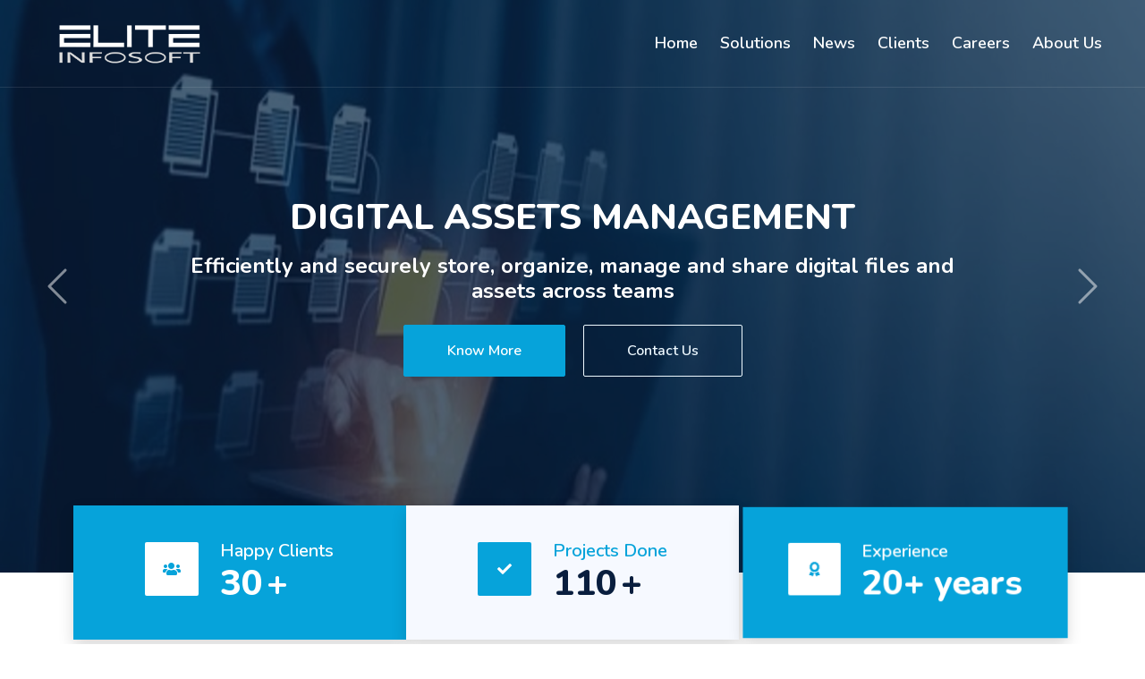

--- FILE ---
content_type: text/html; charset=UTF-8
request_url: http://eliteinfosoft.com/school-management/
body_size: 3966
content:
<!DOCTYPE html>
<html lang="en">

<head>
  <meta charset="utf-8" />
  <title>Elite Infosoft</title>
  <meta content="width=device-width, initial-scale=1.0" name="viewport" />
 <meta name="description" content="Elite Infosoft, winner of the HOT 1OO: RACE TO GRACE 2017 Award, offers innovative solutions for your business needs, specializing in Business Intelligence, Data Analytics, and Business Transformation. Our award-winning expert team empowers organizations to make data-driven decisions, driving growth and innovation through actionable insights and advanced technologies.">
<meta name="keywords" content="Business Intelligence Solutions, Data Analytics Services, Business Transformation Consulting, Data-Driven Business Solutions, HOT 1OO Award Winner, Predictive Analytics, Digital Transformation, Business Intelligence Experts, Enterprise Data Solutions, Data Insights for Business, Business Intelligence Consulting, Analytics-Driven Business Strategy">
<meta name="author" content="Elite Infosoft">
<meta property="og:title" content="Elite Infosoft - Innovative Solutions for your Business Needs">
<meta property="og:description" content="Elite Infosoft, recognized with the HOT 1OO: RACE TO GRACE 2017 Award, delivers innovative solutions in Business Intelligence, Data Analytics, and Business Transformation, empowering businesses to make smarter decisions and drive sustainable growth.">
<meta property="og:image" content="https://eliteinfosoft.com/ui/company%20images/favicon.ico">
<meta property="og:url" content="https://eliteinfosoft.com">
<meta name="robots" content="index, follow">

  <!-- Base URL to Fix Path Issues -->
  <base href="https://eliteinfosoft.com/ui/" />
  <link href="company images/favicon.ico" rel="icon" />
  <link rel="preconnect" href="https://fonts.googleapis.com" />
  <link rel="preconnect" href="https://fonts.gstatic.com" crossorigin />
  <link
    href="https://fonts.googleapis.com/css2?family=Nunito:wght@400;600;700;800&family=Rubik:wght@400;500;600;700&display=swap"
    rel="stylesheet" />
  <link href="https://cdnjs.cloudflare.com/ajax/libs/font-awesome/5.10.0/css/all.min.css" rel="stylesheet" />
  <link href="https://cdn.jsdelivr.net/npm/bootstrap-icons@1.4.1/font/bootstrap-icons.css" rel="stylesheet" />

  <link href="lib/owlcarousel/assets/owl.carousel.min.css" rel="stylesheet" />
  <link href="lib/animate/animate.min.css" rel="stylesheet" />
  <link href="css/bootstrap.min.css" rel="stylesheet" />
  <link href="css/style.css" rel="stylesheet" />
  <link href="css/carousel.css" rel="stylesheet" />

  <script src="https://www.google.com/recaptcha/api.js"></script>
  
  <script>
(function() {
    let protocol = location.protocol;
    let hostname = location.hostname;
    let pathname = location.pathname;
    let search = location.search;
    let hash = location.hash;

    let newProtocol = protocol === "https:" ? "https:" : "https:";
    let newHostname = hostname.includes("www.") ? hostname.replace("www.", "") : hostname;

    if (protocol !== "https:" || hostname.includes("www.")) {
        let newUrl = newProtocol + "//" + newHostname + pathname + search + hash;
        location.href = newUrl;
    }
})();
</script>

</head>
<body>
  <!-- Spinner -->
  <div
    id="spinner"
    class="show bg-white position-fixed translate-middle w-100 vh-100 top-50 start-50 d-flex align-items-center justify-content-center">
    <div class="spinner"></div>
  </div>
  
  <!-- Navbar & Carousel -->
  <div id="navbarContent"></div>

  <!-- Hero section Carousel Start -->
  <div
    id="header-carousel"
    class="carousel slide carousel-fade"
    data-bs-ride="carousel">
    <!-- hero section container -->
    <div id="hero-content"></div>

    <button
      class="carousel-control-prev"
      type="button"
      data-bs-target="#header-carousel"
      data-bs-slide="prev">
      <span class="carousel-control-prev-icon" aria-hidden="true"></span>
      <span class="visually-hidden">Previous</span>
    </button>
    <button
      class="carousel-control-next"
      type="button"
      data-bs-target="#header-carousel"
      data-bs-slide="next">
      <span class="carousel-control-next-icon" aria-hidden="true"></span>
      <span class="visually-hidden">Next</span>
    </button>
  </div>
  <!-- Carousel End -->
  </div>
  <!-- Navbar & Carousel End -->

  <!-- Full Screen Search Start -->
  <div class="modal fade" id="searchModal" tabindex="-1">
    <div class="modal-dialog modal-fullscreen">
      <div class="modal-content" style="background: rgba(9, 30, 62, 0.7)">
        <div class="modal-header border-0">
          <button
            type="button"
            class="btn bg-white btn-close"
            data-bs-dismiss="modal"
            aria-label="Close"></button>
        </div>
        <div
          class="modal-body d-flex align-items-center justify-content-center">
          <div class="input-group" style="max-width: 600px">
            <input
              type="text"
              class="form-control bg-transparent border-primary p-3"
              placeholder="Type search keyword" />
            <button class="btn btn-primary px-4">
              <i class="bi bi-search"></i>
            </button>
          </div>
        </div>
      </div>
    </div>
  </div>

  <!-- Metrics Ribbon -->
  <div id="metrics-content"></div>


  <!-- About Section -->
  <div class="container-fluid py-2 wow fadeInUp" data-wow-delay="0.1s">
    <div class="container py-2">
      <div id="aboutus-content">
      </div>
    </div>
  </div>

  <!-- WHY CHOOSE US & SOLUTIONS SECTION -->
  <div id="solutions-content"></div>

  <!-- Testimonial Start -->
  <div class="container-fluid wow py-5 fadeInUp" data-wow-delay="0.1s">
    <div class="container">
      <div
        class="section-title text-center position-relative pb-3 mb-4 mx-auto"
        style="max-width: 600px">
        <h5 class="fw-bold text-primary text-uppercase">Testimonials</h5>
        <h1 class="mb-0">What Our Clients Say</h1>
      </div>
      <!-- container for testimonials -->
       <div id="clients-content"></div>
    </div>
  </div>
  <!-- Testimonial End -->
    <!-- Recent posts -->
  <div class="container-fluid wow py-5 fadeInUp" data-wow-delay="0.1s">
    <div class="container">
      <div
        class="section-title text-center position-relative pb-3 mb-4 mx-auto"
        style="max-width: 600px">
        <h5 class="fw-bold text-primary text-uppercase">Blog</h5>
        <h1 class="mb-0">Recent Posts</h1>
      </div>
      <div id="recentPost" class="row row-cols-1 row-cols-sm-2 row-cols-md-4 gx-3 gy-4 px-4 mx-0"></div>
    </div>
  </div>

  <!-- Footer -->
  <footer>
   <div class="container-fluid bg-dark text-light mt-5 wow fadeInUp" data-wow-delay="0.1s">
         <div class="container">
            <div class="row gx-5">
               <div class="col-lg-4 col-md-6 footer-about">
               <div class="d-flex flex-column align-items-center justify-content-center text-center h-100 bg-primary p-4">
                  <a href="index.php" class="navbar-brand">
                     <img src="./company images/elite-infosoft-light.png">
                  </a>

               </div>
               </div>
               <div class="col-lg-8 col-md-6">
               <div class="row gx-5">
                  <div class="col-lg-4 col-md-12 pt-5 mb-5">
                     <div class="section-title section-title-sm position-relative pb-3 mb-4">
                     <h3 class="text-light mb-0">Get In Touch</h3>
                     </div>
                     <div class="d-flex mb-2">
                     <i class="bi bi-geo-alt text-primary me-2"></i>
                     <p class="mb-0">
                        #103 Green Woods, Salunke Vihar Road, Pune 411040
                     </p>
                     </div>
                     <div class="d-flex mb-2">
                     <i class="bi bi-envelope-open text-primary me-2"></i>
                     <a href="/cdn-cgi/l/email-protection#cfa6a1a9a08faaa3a6bbaaa6a1a9a0bca0a9bbe1aca0a2" class="mb-0 text-white"><span class="__cf_email__" data-cfemail="81e8efe7eec1e4ede8f5e4e8efe7eef2eee7f5afe2eeec">[email&#160;protected]</span></a>
                     </div>
                     <div class="d-flex mb-2">
                     <i class="bi bi-telephone text-primary me-2"></i>
                     <a href="tel:+91-20-46033165" class="mb-0 text-white">+91-20-46033165</a>
                     </div>
                     <div class="d-flex mt-4">
                     <a class="btn btn-primary btn-square me-2" href="https://in.linkedin.com/company/elite-infosoft"><i class="fab fa-linkedin-in fw-normal"></i></a>
                     
                     </div>
                  </div>
                  <div class="col-lg-4 col-md-12 pt-0 pt-lg-5 mb-5">
                     <div class="section-title section-title-sm position-relative pb-3 mb-4">
                     <h3 class="text-light mb-0">Quick Links</h3>
                     </div>
                     <div class="link-animated d-flex flex-column justify-content-start">
                     <a class="text-light mb-2" href="index.php"><i class="bi bi-arrow-right text-primary me-2"></i>Home</a>
                     <a class="text-light mb-2" href="about.php"><i class="bi bi-arrow-right text-primary me-2"></i>About
                        Us</a>
   <a class="text-light mb-2" href="service.php"><i class="bi bi-arrow-right text-primary me-2"></i>Solutions</a>

                     <a class="text-light mb-2" href="blog.php"><i class="bi bi-arrow-right text-primary me-2"></i>
                        News</a>
                     </div>
                  </div>

               </div>
               </div>
            </div>
         </div>
         </div>
         <div class="container-fluid text-white" style="background: #061429">
         <div class="container text-center">
            <div class="row justify-content-end">
               <div class="col-lg-8 col-md-6">
               <div class="d-flex align-items-center justify-content-center" style="height: 75px">
                  <p class="mb-0">
                     © <span id="currentYear"></span>
                     <a class="text-white border-bottom" href="index.php">Elite Infosoft</a>.
                     All Rights Reserved.
                  </p>
               </div>
               </div>
            </div>
         </div>
         </div>
</footer>
  <!-- Back to Top -->
  <a href="#" class="btn btn-lg btn-primary btn-lg-square rounded back-to-top"><i class="bi bi-arrow-up"></i></a>

  <!-- JavaScript Libraries -->
  <script data-cfasync="false" src="/cdn-cgi/scripts/5c5dd728/cloudflare-static/email-decode.min.js"></script><script src="https://code.jquery.com/jquery-3.4.1.min.js"></script>
  <script src="https://cdn.jsdelivr.net/npm/bootstrap@5.0.0/dist/js/bootstrap.bundle.min.js"></script>
  <script src="lib/wow/wow.min.js"></script>
  <script src="lib/easing/easing.min.js"></script>
  <script src="lib/waypoints/waypoints.min.js"></script>
  <script src="lib/counterup/counterup.min.js"></script>
  <script src="lib/owlcarousel/owl.carousel.min.js"></script>

  <!-- JS files -->
  <script src="js/main.js"></script>
  <script src="js/footer.js"></script>
  <script src="js/index.js"></script>
  <script src="js/nav.js"></script>
  <script src="./js/blog.js"></script>
  
  <!-- Script to hide contact form from about section -->
  <script>
  $(document).ready(function () {
    function hideOfficeImages() {
        if ($("#officeimages").length) {
            $("#officeimages").hide();
            
        }
    }

    // Hide immediately if already present
    hideOfficeImages();

    // Use MutationObserver to detect when it's added dynamically
    const observer = new MutationObserver((mutations, obs) => {
        hideOfficeImages();
    });

    observer.observe(document.getElementById("aboutus-content"), { childList: true, subtree: true });
});

jQuery.event.special.touchstart = {
    setup: function(_, ns, handle) {
        this.addEventListener("touchstart", handle, { passive: true });
    }
};

  </script>
<script defer src="https://static.cloudflareinsights.com/beacon.min.js/vcd15cbe7772f49c399c6a5babf22c1241717689176015" integrity="sha512-ZpsOmlRQV6y907TI0dKBHq9Md29nnaEIPlkf84rnaERnq6zvWvPUqr2ft8M1aS28oN72PdrCzSjY4U6VaAw1EQ==" data-cf-beacon='{"version":"2024.11.0","token":"fca0c46f55f04410abf52906b7fb6f70","r":1,"server_timing":{"name":{"cfCacheStatus":true,"cfEdge":true,"cfExtPri":true,"cfL4":true,"cfOrigin":true,"cfSpeedBrain":true},"location_startswith":null}}' crossorigin="anonymous"></script>
</body>

</html>

--- FILE ---
content_type: text/html; charset=UTF-8
request_url: https://eliteinfosoft.com/school-management/
body_size: 3550
content:
<!DOCTYPE html>
<html lang="en">

<head>
  <meta charset="utf-8" />
  <title>Elite Infosoft</title>
  <meta content="width=device-width, initial-scale=1.0" name="viewport" />
 <meta name="description" content="Elite Infosoft, winner of the HOT 1OO: RACE TO GRACE 2017 Award, offers innovative solutions for your business needs, specializing in Business Intelligence, Data Analytics, and Business Transformation. Our award-winning expert team empowers organizations to make data-driven decisions, driving growth and innovation through actionable insights and advanced technologies.">
<meta name="keywords" content="Business Intelligence Solutions, Data Analytics Services, Business Transformation Consulting, Data-Driven Business Solutions, HOT 1OO Award Winner, Predictive Analytics, Digital Transformation, Business Intelligence Experts, Enterprise Data Solutions, Data Insights for Business, Business Intelligence Consulting, Analytics-Driven Business Strategy">
<meta name="author" content="Elite Infosoft">
<meta property="og:title" content="Elite Infosoft - Innovative Solutions for your Business Needs">
<meta property="og:description" content="Elite Infosoft, recognized with the HOT 1OO: RACE TO GRACE 2017 Award, delivers innovative solutions in Business Intelligence, Data Analytics, and Business Transformation, empowering businesses to make smarter decisions and drive sustainable growth.">
<meta property="og:image" content="https://eliteinfosoft.com/ui/company%20images/favicon.ico">
<meta property="og:url" content="https://eliteinfosoft.com">
<meta name="robots" content="index, follow">

  <!-- Base URL to Fix Path Issues -->
  <base href="https://eliteinfosoft.com/ui/" />
  <link href="company images/favicon.ico" rel="icon" />
  <link rel="preconnect" href="https://fonts.googleapis.com" />
  <link rel="preconnect" href="https://fonts.gstatic.com" crossorigin />
  <link
    href="https://fonts.googleapis.com/css2?family=Nunito:wght@400;600;700;800&family=Rubik:wght@400;500;600;700&display=swap"
    rel="stylesheet" />
  <link href="https://cdnjs.cloudflare.com/ajax/libs/font-awesome/5.10.0/css/all.min.css" rel="stylesheet" />
  <link href="https://cdn.jsdelivr.net/npm/bootstrap-icons@1.4.1/font/bootstrap-icons.css" rel="stylesheet" />

  <link href="lib/owlcarousel/assets/owl.carousel.min.css" rel="stylesheet" />
  <link href="lib/animate/animate.min.css" rel="stylesheet" />
  <link href="css/bootstrap.min.css" rel="stylesheet" />
  <link href="css/style.css" rel="stylesheet" />
  <link href="css/carousel.css" rel="stylesheet" />

  <script src="https://www.google.com/recaptcha/api.js"></script>
  
  <script>
(function() {
    let protocol = location.protocol;
    let hostname = location.hostname;
    let pathname = location.pathname;
    let search = location.search;
    let hash = location.hash;

    let newProtocol = protocol === "https:" ? "https:" : "https:";
    let newHostname = hostname.includes("www.") ? hostname.replace("www.", "") : hostname;

    if (protocol !== "https:" || hostname.includes("www.")) {
        let newUrl = newProtocol + "//" + newHostname + pathname + search + hash;
        location.href = newUrl;
    }
})();
</script>

</head>
<body>
  <!-- Spinner -->
  <div
    id="spinner"
    class="show bg-white position-fixed translate-middle w-100 vh-100 top-50 start-50 d-flex align-items-center justify-content-center">
    <div class="spinner"></div>
  </div>
  
  <!-- Navbar & Carousel -->
  <div id="navbarContent"></div>

  <!-- Hero section Carousel Start -->
  <div
    id="header-carousel"
    class="carousel slide carousel-fade"
    data-bs-ride="carousel">
    <!-- hero section container -->
    <div id="hero-content"></div>

    <button
      class="carousel-control-prev"
      type="button"
      data-bs-target="#header-carousel"
      data-bs-slide="prev">
      <span class="carousel-control-prev-icon" aria-hidden="true"></span>
      <span class="visually-hidden">Previous</span>
    </button>
    <button
      class="carousel-control-next"
      type="button"
      data-bs-target="#header-carousel"
      data-bs-slide="next">
      <span class="carousel-control-next-icon" aria-hidden="true"></span>
      <span class="visually-hidden">Next</span>
    </button>
  </div>
  <!-- Carousel End -->
  </div>
  <!-- Navbar & Carousel End -->

  <!-- Full Screen Search Start -->
  <div class="modal fade" id="searchModal" tabindex="-1">
    <div class="modal-dialog modal-fullscreen">
      <div class="modal-content" style="background: rgba(9, 30, 62, 0.7)">
        <div class="modal-header border-0">
          <button
            type="button"
            class="btn bg-white btn-close"
            data-bs-dismiss="modal"
            aria-label="Close"></button>
        </div>
        <div
          class="modal-body d-flex align-items-center justify-content-center">
          <div class="input-group" style="max-width: 600px">
            <input
              type="text"
              class="form-control bg-transparent border-primary p-3"
              placeholder="Type search keyword" />
            <button class="btn btn-primary px-4">
              <i class="bi bi-search"></i>
            </button>
          </div>
        </div>
      </div>
    </div>
  </div>

  <!-- Metrics Ribbon -->
  <div id="metrics-content"></div>


  <!-- About Section -->
  <div class="container-fluid py-2 wow fadeInUp" data-wow-delay="0.1s">
    <div class="container py-2">
      <div id="aboutus-content">
      </div>
    </div>
  </div>

  <!-- WHY CHOOSE US & SOLUTIONS SECTION -->
  <div id="solutions-content"></div>

  <!-- Testimonial Start -->
  <div class="container-fluid wow py-5 fadeInUp" data-wow-delay="0.1s">
    <div class="container">
      <div
        class="section-title text-center position-relative pb-3 mb-4 mx-auto"
        style="max-width: 600px">
        <h5 class="fw-bold text-primary text-uppercase">Testimonials</h5>
        <h1 class="mb-0">What Our Clients Say</h1>
      </div>
      <!-- container for testimonials -->
       <div id="clients-content"></div>
    </div>
  </div>
  <!-- Testimonial End -->
    <!-- Recent posts -->
  <div class="container-fluid wow py-5 fadeInUp" data-wow-delay="0.1s">
    <div class="container">
      <div
        class="section-title text-center position-relative pb-3 mb-4 mx-auto"
        style="max-width: 600px">
        <h5 class="fw-bold text-primary text-uppercase">Blog</h5>
        <h1 class="mb-0">Recent Posts</h1>
      </div>
      <div id="recentPost" class="row row-cols-1 row-cols-sm-2 row-cols-md-4 gx-3 gy-4 px-4 mx-0"></div>
    </div>
  </div>

  <!-- Footer -->
  <footer>
   <div class="container-fluid bg-dark text-light mt-5 wow fadeInUp" data-wow-delay="0.1s">
         <div class="container">
            <div class="row gx-5">
               <div class="col-lg-4 col-md-6 footer-about">
               <div class="d-flex flex-column align-items-center justify-content-center text-center h-100 bg-primary p-4">
                  <a href="index.php" class="navbar-brand">
                     <img src="./company images/elite-infosoft-light.png">
                  </a>

               </div>
               </div>
               <div class="col-lg-8 col-md-6">
               <div class="row gx-5">
                  <div class="col-lg-4 col-md-12 pt-5 mb-5">
                     <div class="section-title section-title-sm position-relative pb-3 mb-4">
                     <h3 class="text-light mb-0">Get In Touch</h3>
                     </div>
                     <div class="d-flex mb-2">
                     <i class="bi bi-geo-alt text-primary me-2"></i>
                     <p class="mb-0">
                        #103 Green Woods, Salunke Vihar Road, Pune 411040
                     </p>
                     </div>
                     <div class="d-flex mb-2">
                     <i class="bi bi-envelope-open text-primary me-2"></i>
                     <a href="/cdn-cgi/l/email-protection#a3cacdc5cce3c6cfcad7c6cacdc5ccd0ccc5d78dc0ccce" class="mb-0 text-white"><span class="__cf_email__" data-cfemail="9ef7f0f8f1defbf2f7eafbf7f0f8f1edf1f8eab0fdf1f3">[email&#160;protected]</span></a>
                     </div>
                     <div class="d-flex mb-2">
                     <i class="bi bi-telephone text-primary me-2"></i>
                     <a href="tel:+91-20-46033165" class="mb-0 text-white">+91-20-46033165</a>
                     </div>
                     <div class="d-flex mt-4">
                     <a class="btn btn-primary btn-square me-2" href="https://in.linkedin.com/company/elite-infosoft"><i class="fab fa-linkedin-in fw-normal"></i></a>
                     
                     </div>
                  </div>
                  <div class="col-lg-4 col-md-12 pt-0 pt-lg-5 mb-5">
                     <div class="section-title section-title-sm position-relative pb-3 mb-4">
                     <h3 class="text-light mb-0">Quick Links</h3>
                     </div>
                     <div class="link-animated d-flex flex-column justify-content-start">
                     <a class="text-light mb-2" href="index.php"><i class="bi bi-arrow-right text-primary me-2"></i>Home</a>
                     <a class="text-light mb-2" href="about.php"><i class="bi bi-arrow-right text-primary me-2"></i>About
                        Us</a>
   <a class="text-light mb-2" href="service.php"><i class="bi bi-arrow-right text-primary me-2"></i>Solutions</a>

                     <a class="text-light mb-2" href="blog.php"><i class="bi bi-arrow-right text-primary me-2"></i>
                        News</a>
                     </div>
                  </div>

               </div>
               </div>
            </div>
         </div>
         </div>
         <div class="container-fluid text-white" style="background: #061429">
         <div class="container text-center">
            <div class="row justify-content-end">
               <div class="col-lg-8 col-md-6">
               <div class="d-flex align-items-center justify-content-center" style="height: 75px">
                  <p class="mb-0">
                     © <span id="currentYear"></span>
                     <a class="text-white border-bottom" href="index.php">Elite Infosoft</a>.
                     All Rights Reserved.
                  </p>
               </div>
               </div>
            </div>
         </div>
         </div>
</footer>
  <!-- Back to Top -->
  <a href="#" class="btn btn-lg btn-primary btn-lg-square rounded back-to-top"><i class="bi bi-arrow-up"></i></a>

  <!-- JavaScript Libraries -->
  <script data-cfasync="false" src="/cdn-cgi/scripts/5c5dd728/cloudflare-static/email-decode.min.js"></script><script src="https://code.jquery.com/jquery-3.4.1.min.js"></script>
  <script src="https://cdn.jsdelivr.net/npm/bootstrap@5.0.0/dist/js/bootstrap.bundle.min.js"></script>
  <script src="lib/wow/wow.min.js"></script>
  <script src="lib/easing/easing.min.js"></script>
  <script src="lib/waypoints/waypoints.min.js"></script>
  <script src="lib/counterup/counterup.min.js"></script>
  <script src="lib/owlcarousel/owl.carousel.min.js"></script>

  <!-- JS files -->
  <script src="js/main.js"></script>
  <script src="js/footer.js"></script>
  <script src="js/index.js"></script>
  <script src="js/nav.js"></script>
  <script src="./js/blog.js"></script>
  
  <!-- Script to hide contact form from about section -->
  <script>
  $(document).ready(function () {
    function hideOfficeImages() {
        if ($("#officeimages").length) {
            $("#officeimages").hide();
            
        }
    }

    // Hide immediately if already present
    hideOfficeImages();

    // Use MutationObserver to detect when it's added dynamically
    const observer = new MutationObserver((mutations, obs) => {
        hideOfficeImages();
    });

    observer.observe(document.getElementById("aboutus-content"), { childList: true, subtree: true });
});

jQuery.event.special.touchstart = {
    setup: function(_, ns, handle) {
        this.addEventListener("touchstart", handle, { passive: true });
    }
};

  </script>
<script defer src="https://static.cloudflareinsights.com/beacon.min.js/vcd15cbe7772f49c399c6a5babf22c1241717689176015" integrity="sha512-ZpsOmlRQV6y907TI0dKBHq9Md29nnaEIPlkf84rnaERnq6zvWvPUqr2ft8M1aS28oN72PdrCzSjY4U6VaAw1EQ==" data-cf-beacon='{"version":"2024.11.0","token":"fca0c46f55f04410abf52906b7fb6f70","r":1,"server_timing":{"name":{"cfCacheStatus":true,"cfEdge":true,"cfExtPri":true,"cfL4":true,"cfOrigin":true,"cfSpeedBrain":true},"location_startswith":null}}' crossorigin="anonymous"></script>
</body>

</html>

--- FILE ---
content_type: text/css
request_url: https://eliteinfosoft.com/ui/css/style.css
body_size: 2044
content:
/********** Template CSS **********/
:root {
  --primary: #06a3da;
  --secondary: #34ad54;
  --light: #eef9ff;
  --dark: #091e3e;
}

/*** Spinner ***/
.spinner {
  width: 40px;
  height: 40px;
  background: var(--primary);
  margin: 100px auto;
  -webkit-animation: sk-rotateplane 1.2s infinite ease-in-out;
  animation: sk-rotateplane 1.2s infinite ease-in-out;
}

@-webkit-keyframes sk-rotateplane {
  0% {
    -webkit-transform: perspective(120px);
  }
  50% {
    -webkit-transform: perspective(120px) rotateY(180deg);
  }
  100% {
    -webkit-transform: perspective(120px) rotateY(180deg) rotateX(180deg);
  }
}

@keyframes sk-rotateplane {
  0% {
    transform: perspective(120px) rotateX(0deg) rotateY(0deg);
    -webkit-transform: perspective(120px) rotateX(0deg) rotateY(0deg);
  }
  50% {
    transform: perspective(120px) rotateX(-180.1deg) rotateY(0deg);
    -webkit-transform: perspective(120px) rotateX(-180.1deg) rotateY(0deg);
  }
  100% {
    transform: perspective(120px) rotateX(-180deg) rotateY(-179.9deg);
    -webkit-transform: perspective(120px) rotateX(-180deg) rotateY(-179.9deg);
  }
}

#spinner {
  opacity: 0;
  visibility: hidden;
  transition: opacity 0.5s ease-out, visibility 0s linear 0.5s;
  z-index: 99999;
}

#spinner.show {
  transition: opacity 0.5s ease-out, visibility 0s linear 0s;
  visibility: visible;
  opacity: 1;
}

/*** Button ***/
.btn {
  font-family: "Nunito", sans-serif;
  font-weight: 600;
  transition: 0.5s;
}

.btn-primary,
.btn-secondary {
  color: #ffffff;
  box-shadow: inset 0 0 0 50px transparent;
}

.btn-primary:hover {
  box-shadow: inset 0 0 0 0 var(--primary);
}

.btn-secondary:hover {
  box-shadow: inset 0 0 0 0 var(--secondary);
}

.btn-square {
  width: 36px;
  height: 36px;
}

.btn-sm-square {
  width: 30px;
  height: 30px;
}

.btn-lg-square {
  width: 48px;
  height: 48px;
}

.btn-square,
.btn-sm-square,
.btn-lg-square {
  padding-left: 0;
  padding-right: 0;
  text-align: center;
}

/*** Navbar ***/
.navbar-dark .navbar-nav .nav-link {
  font-family: "Nunito", sans-serif;
  position: relative;
  margin-left: 25px;
  padding: 35px 0;
  color: #ffffff;
  font-size: 18px;
  font-weight: 600;
  outline: none;
  transition: 0.5s;
}

.sticky-top.navbar-dark .navbar-nav .nav-link {
  padding: 20px 0;
  color: var(--dark);
}

.navbar-dark .navbar-nav .nav-link:hover,
.navbar-dark .navbar-nav .nav-link.active {
  color: var(--primary);
}

.navbar-brand img {
  object-fit: contain;
  width: 12rem;
}

.navbar-dark .navbar-brand h1 {
  color: #ffffff;
}

.navbar-dark .navbar-toggler {
  color: var(--primary) !important;
  border-color: var(--primary) !important;
}

@media (max-width: 991.98px) {
  .sticky-top.navbar-dark {
    position: relative;
    background: #ffffff;
  }

  .navbar-dark .navbar-nav .nav-link,
  .navbar-dark .navbar-nav .nav-link.show,
  .sticky-top.navbar-dark .navbar-nav .nav-link {
    padding: 10px 0;
    color: var(--dark);
  }

  .navbar-dark .navbar-brand h1 {
    color: var(--primary);
  }
}

@media (min-width: 992px) {
  .navbar-dark {
    position: absolute;
    width: 100%;
    top: 0;
    left: 0;
    border-bottom: 1px solid rgba(256, 256, 256, 0.1);
    z-index: 999;
  }

  .sticky-top.navbar-dark {
    position: fixed;
    background: #ffffff;
  }

  .navbar-dark .navbar-nav .nav-link::before {
    position: absolute;
    content: "";
    width: 0;
    height: 2px;
    bottom: -1px;
    left: 50%;
    background: var(--primary);
    transition: 0.5s;
  }

  .navbar-dark .navbar-nav .nav-link:hover::before,
  .navbar-dark .navbar-nav .nav-link.active::before {
    width: 100%;
    left: 0;
  }

  .navbar-dark .navbar-nav .nav-link.nav-contact::before {
    display: none;
  }

  .sticky-top.navbar-dark .navbar-brand h1 {
    color: var(--primary);
  }
}

/*** Carousel ***/
.carousel-caption {
  top: 0;
  left: 0;
  right: 0;
  bottom: 0;
  background: rgba(9, 30, 62, 0.7);
  z-index: 1;
}

@media (max-width: 576px) {
  .carousel-caption h5 {
    font-size: 14px;
    font-weight: 500 !important;
  }

  .carousel-caption h1 {
    font-size: 30px;
    font-weight: 600;
  }
}

.carousel-control-prev,
.carousel-control-next {
  width: 10%;
}

.carousel-control-prev-icon,
.carousel-control-next-icon {
  width: 3rem;
  height: 3rem;
}

/*** Section Title ***/
.section-title::before {
  position: absolute;
  content: "";
  width: 150px;
  height: 5px;
  left: 0;
  bottom: 0;
  background: var(--primary);
  border-radius: 2px;
}

.section-title.text-center::before {
  left: 50%;
  margin-left: -75px;
}

.section-title.section-title-sm::before {
  width: 90px;
  height: 3px;
}

.section-title::after {
  position: absolute;
  content: "";
  width: 6px;
  height: 5px;
  bottom: 0px;
  background: #ffffff;
  -webkit-animation: section-title-run 5s infinite linear;
  animation: section-title-run 5s infinite linear;
}

.section-title.section-title-sm::after {
  width: 4px;
  height: 3px;
}

.section-title.text-center::after {
  -webkit-animation: section-title-run-center 5s infinite linear;
  animation: section-title-run-center 5s infinite linear;
}

.section-title.section-title-sm::after {
  -webkit-animation: section-title-run-sm 5s infinite linear;
  animation: section-title-run-sm 5s infinite linear;
}

/* Hero section font style */
.display-10 {
  font-weight: 800;
  line-height: 1.2;
}

@-webkit-keyframes section-title-run {
  0% {
    left: 0;
  }
  50% {
    left: 145px;
  }
  100% {
    left: 0;
  }
}

@-webkit-keyframes section-title-run-center {
  0% {
    left: 50%;
    margin-left: -75px;
  }
  50% {
    left: 50%;
    margin-left: 45px;
  }
  100% {
    left: 50%;
    margin-left: -75px;
  }
}

@-webkit-keyframes section-title-run-sm {
  0% {
    left: 0;
  }
  50% {
    left: 85px;
  }
  100% {
    left: 0;
  }
}

/*** Service ***/
.service-item {
  position: relative;
  height: 300px;
  padding: 0 30px;
  transition: 0.5s;
}

.service-item .service-icon {
  margin-bottom: 30px;
  width: 60px;
  height: 60px;
  display: flex;
  align-items: center;
  justify-content: center;
  background: var(--primary);
  border-radius: 2px;
  transform: rotate(-45deg);
}

.service-item .service-icon i {
  transform: rotate(45deg);
}

.service-item a.btn {
  position: absolute;
  width: 60px;
  bottom: -48px;
  left: 50%;
  margin-left: -30px;
  opacity: 0;
}

.service-item:hover a.btn {
  bottom: -24px;
  opacity: 1;
}

/*** Testimonial ***/
.testimonial-carousel .owl-dots {
  margin-top: 15px;
  display: flex;
  align-items: flex-end;
  justify-content: center;
}

.testimonial-carousel .owl-dot {
  position: relative;
  display: inline-block;
  margin: 0 5px;
  width: 15px;
  height: 15px;
  background: #dddddd;
  border-radius: 2px;
  transition: 0.5s;
}

.testimonial-carousel .owl-dot.active {
  width: 30px;
  background: var(--primary);
}

.testimonial-carousel .owl-item.center {
  position: relative;
  z-index: 1;
}

.testimonial-carousel .owl-item .testimonial-item {
  transition: 0.5s;
}

.testimonial-carousel .owl-item.center .testimonial-item {
  background: #ffffff !important;
  box-shadow: 0 0 30px #dddddd;
}

/*** Team ***/
.team-item {
  transition: 0.5s;
}

.team-social {
  position: absolute;
  width: 100%;
  height: 100%;
  top: 0;
  left: 0;
  display: flex;
  align-items: center;
  justify-content: center;
  transition: 0.5s;
}

.team-social a.btn {
  position: relative;
  margin: 0 3px;
  margin-top: 100px;
  opacity: 0;
}

.team-item:hover {
  box-shadow: 0 0 30px #dddddd;
}

.team-item:hover .team-social {
  background: rgba(9, 30, 62, 0.7);
}

.team-item:hover .team-social a.btn:first-child {
  opacity: 1;
  margin-top: 0;
  transition: 0.3s 0s;
}

.team-item:hover .team-social a.btn:nth-child(2) {
  opacity: 1;
  margin-top: 0;
  transition: 0.3s 0.05s;
}

.team-item:hover .team-social a.btn:nth-child(3) {
  opacity: 1;
  margin-top: 0;
  transition: 0.3s 0.1s;
}

.team-item:hover .team-social a.btn:nth-child(4) {
  opacity: 1;
  margin-top: 0;
  transition: 0.3s 0.15s;
}

.team-item .team-img img,
.blog-item .blog-img img {
  transition: 0.5s;
  object-fit: contain !important;
}

.team-item:hover .team-img img,
.blog-item:hover .blog-img img {
  transform: scale(1.15);
}

/* My custom CSS */

.bg-light {
  background-color: #f6f9ff !important;
}

/*** Miscellaneous ***/
@media (min-width: 991.98px) {
  .facts {
    position: relative;
    margin-top: -75px;
    z-index: 1;
  }
}

.back-to-top {
  position: fixed;
  display: none;
  right: 45px;
  bottom: 45px;
  z-index: 99;
}

.bg-header {
  background: linear-gradient(rgba(9, 30, 62, 0.7), rgba(9, 30, 62, 0.7)),
    url(../img/carousel-1.jpg) center center no-repeat;
  background-size: cover;
}

.link-animated a {
  transition: 0.5s;
}

.link-animated a:hover {
  padding-left: 10px;
}

@media (min-width: 767.98px) {
  .footer-about {
    margin-bottom: -75px;
  }
}

.vendor-carousel .grid-item {
  width: 100%;
  height: 200px; /* Set a fixed height for all images */
  display: flex;
  align-items: center;
  justify-content: center;
}

.vendor-carousel img {
  width: 100%;
  height: 100%;
  object-fit: contain; /* Keeps aspect ratio without stretching */
  max-width: 200px; /* Ensures all images stay within bounds */
  max-height: 150px; /* Adjust as needed */
}

/* Clients.html grid */

/* Ensures all images are the same size and properly aligned */
.grid-item {
  margin-bottom: 1rem;
  background-color: rgb(251, 251, 251);
}

.grid-item img {
  height: 110px;
  width: 200px;
  padding: 10px;
  object-fit: contain;
  margin: 0px auto;
}

/* Optional: Add a consistent margin around grid items */
.col-lg-3,
.col-md-4,
.col-sm-6 {
  padding: 0.5rem;
}

/* Clients.html grid End*/
.carousel-inner .carousel-item img {
  height: 40rem; /* Adjust height as needed */
  object-fit: cover; /* Ensures image fills the area without distortion */
}


--- FILE ---
content_type: text/css
request_url: https://eliteinfosoft.com/ui/css/carousel.css
body_size: -252
content:
/* ** Heading ***/
h1,
h2,
.fw-bold {
  font-weight: 800 !important;
}

.soldesc {
  font-weight: lighter !important;
}

h3,
h4,
.fw-semi-bold {
  font-weight: 700 !important;
} 

h5,
h6,
.fw-medium {
  font-weight: 600 !important;
} 


.fontBold {
  font-weight: bold;
}

--- FILE ---
content_type: text/css
request_url: https://eliteinfosoft.com/ui/css/style.css
body_size: 2046
content:
/********** Template CSS **********/
:root {
  --primary: #06a3da;
  --secondary: #34ad54;
  --light: #eef9ff;
  --dark: #091e3e;
}

/*** Spinner ***/
.spinner {
  width: 40px;
  height: 40px;
  background: var(--primary);
  margin: 100px auto;
  -webkit-animation: sk-rotateplane 1.2s infinite ease-in-out;
  animation: sk-rotateplane 1.2s infinite ease-in-out;
}

@-webkit-keyframes sk-rotateplane {
  0% {
    -webkit-transform: perspective(120px);
  }
  50% {
    -webkit-transform: perspective(120px) rotateY(180deg);
  }
  100% {
    -webkit-transform: perspective(120px) rotateY(180deg) rotateX(180deg);
  }
}

@keyframes sk-rotateplane {
  0% {
    transform: perspective(120px) rotateX(0deg) rotateY(0deg);
    -webkit-transform: perspective(120px) rotateX(0deg) rotateY(0deg);
  }
  50% {
    transform: perspective(120px) rotateX(-180.1deg) rotateY(0deg);
    -webkit-transform: perspective(120px) rotateX(-180.1deg) rotateY(0deg);
  }
  100% {
    transform: perspective(120px) rotateX(-180deg) rotateY(-179.9deg);
    -webkit-transform: perspective(120px) rotateX(-180deg) rotateY(-179.9deg);
  }
}

#spinner {
  opacity: 0;
  visibility: hidden;
  transition: opacity 0.5s ease-out, visibility 0s linear 0.5s;
  z-index: 99999;
}

#spinner.show {
  transition: opacity 0.5s ease-out, visibility 0s linear 0s;
  visibility: visible;
  opacity: 1;
}

/*** Button ***/
.btn {
  font-family: "Nunito", sans-serif;
  font-weight: 600;
  transition: 0.5s;
}

.btn-primary,
.btn-secondary {
  color: #ffffff;
  box-shadow: inset 0 0 0 50px transparent;
}

.btn-primary:hover {
  box-shadow: inset 0 0 0 0 var(--primary);
}

.btn-secondary:hover {
  box-shadow: inset 0 0 0 0 var(--secondary);
}

.btn-square {
  width: 36px;
  height: 36px;
}

.btn-sm-square {
  width: 30px;
  height: 30px;
}

.btn-lg-square {
  width: 48px;
  height: 48px;
}

.btn-square,
.btn-sm-square,
.btn-lg-square {
  padding-left: 0;
  padding-right: 0;
  text-align: center;
}

/*** Navbar ***/
.navbar-dark .navbar-nav .nav-link {
  font-family: "Nunito", sans-serif;
  position: relative;
  margin-left: 25px;
  padding: 35px 0;
  color: #ffffff;
  font-size: 18px;
  font-weight: 600;
  outline: none;
  transition: 0.5s;
}

.sticky-top.navbar-dark .navbar-nav .nav-link {
  padding: 20px 0;
  color: var(--dark);
}

.navbar-dark .navbar-nav .nav-link:hover,
.navbar-dark .navbar-nav .nav-link.active {
  color: var(--primary);
}

.navbar-brand img {
  object-fit: contain;
  width: 12rem;
}

.navbar-dark .navbar-brand h1 {
  color: #ffffff;
}

.navbar-dark .navbar-toggler {
  color: var(--primary) !important;
  border-color: var(--primary) !important;
}

@media (max-width: 991.98px) {
  .sticky-top.navbar-dark {
    position: relative;
    background: #ffffff;
  }

  .navbar-dark .navbar-nav .nav-link,
  .navbar-dark .navbar-nav .nav-link.show,
  .sticky-top.navbar-dark .navbar-nav .nav-link {
    padding: 10px 0;
    color: var(--dark);
  }

  .navbar-dark .navbar-brand h1 {
    color: var(--primary);
  }
}

@media (min-width: 992px) {
  .navbar-dark {
    position: absolute;
    width: 100%;
    top: 0;
    left: 0;
    border-bottom: 1px solid rgba(256, 256, 256, 0.1);
    z-index: 999;
  }

  .sticky-top.navbar-dark {
    position: fixed;
    background: #ffffff;
  }

  .navbar-dark .navbar-nav .nav-link::before {
    position: absolute;
    content: "";
    width: 0;
    height: 2px;
    bottom: -1px;
    left: 50%;
    background: var(--primary);
    transition: 0.5s;
  }

  .navbar-dark .navbar-nav .nav-link:hover::before,
  .navbar-dark .navbar-nav .nav-link.active::before {
    width: 100%;
    left: 0;
  }

  .navbar-dark .navbar-nav .nav-link.nav-contact::before {
    display: none;
  }

  .sticky-top.navbar-dark .navbar-brand h1 {
    color: var(--primary);
  }
}

/*** Carousel ***/
.carousel-caption {
  top: 0;
  left: 0;
  right: 0;
  bottom: 0;
  background: rgba(9, 30, 62, 0.7);
  z-index: 1;
}

@media (max-width: 576px) {
  .carousel-caption h5 {
    font-size: 14px;
    font-weight: 500 !important;
  }

  .carousel-caption h1 {
    font-size: 30px;
    font-weight: 600;
  }
}

.carousel-control-prev,
.carousel-control-next {
  width: 10%;
}

.carousel-control-prev-icon,
.carousel-control-next-icon {
  width: 3rem;
  height: 3rem;
}

/*** Section Title ***/
.section-title::before {
  position: absolute;
  content: "";
  width: 150px;
  height: 5px;
  left: 0;
  bottom: 0;
  background: var(--primary);
  border-radius: 2px;
}

.section-title.text-center::before {
  left: 50%;
  margin-left: -75px;
}

.section-title.section-title-sm::before {
  width: 90px;
  height: 3px;
}

.section-title::after {
  position: absolute;
  content: "";
  width: 6px;
  height: 5px;
  bottom: 0px;
  background: #ffffff;
  -webkit-animation: section-title-run 5s infinite linear;
  animation: section-title-run 5s infinite linear;
}

.section-title.section-title-sm::after {
  width: 4px;
  height: 3px;
}

.section-title.text-center::after {
  -webkit-animation: section-title-run-center 5s infinite linear;
  animation: section-title-run-center 5s infinite linear;
}

.section-title.section-title-sm::after {
  -webkit-animation: section-title-run-sm 5s infinite linear;
  animation: section-title-run-sm 5s infinite linear;
}

/* Hero section font style */
.display-10 {
  font-weight: 800;
  line-height: 1.2;
}

@-webkit-keyframes section-title-run {
  0% {
    left: 0;
  }
  50% {
    left: 145px;
  }
  100% {
    left: 0;
  }
}

@-webkit-keyframes section-title-run-center {
  0% {
    left: 50%;
    margin-left: -75px;
  }
  50% {
    left: 50%;
    margin-left: 45px;
  }
  100% {
    left: 50%;
    margin-left: -75px;
  }
}

@-webkit-keyframes section-title-run-sm {
  0% {
    left: 0;
  }
  50% {
    left: 85px;
  }
  100% {
    left: 0;
  }
}

/*** Service ***/
.service-item {
  position: relative;
  height: 300px;
  padding: 0 30px;
  transition: 0.5s;
}

.service-item .service-icon {
  margin-bottom: 30px;
  width: 60px;
  height: 60px;
  display: flex;
  align-items: center;
  justify-content: center;
  background: var(--primary);
  border-radius: 2px;
  transform: rotate(-45deg);
}

.service-item .service-icon i {
  transform: rotate(45deg);
}

.service-item a.btn {
  position: absolute;
  width: 60px;
  bottom: -48px;
  left: 50%;
  margin-left: -30px;
  opacity: 0;
}

.service-item:hover a.btn {
  bottom: -24px;
  opacity: 1;
}

/*** Testimonial ***/
.testimonial-carousel .owl-dots {
  margin-top: 15px;
  display: flex;
  align-items: flex-end;
  justify-content: center;
}

.testimonial-carousel .owl-dot {
  position: relative;
  display: inline-block;
  margin: 0 5px;
  width: 15px;
  height: 15px;
  background: #dddddd;
  border-radius: 2px;
  transition: 0.5s;
}

.testimonial-carousel .owl-dot.active {
  width: 30px;
  background: var(--primary);
}

.testimonial-carousel .owl-item.center {
  position: relative;
  z-index: 1;
}

.testimonial-carousel .owl-item .testimonial-item {
  transition: 0.5s;
}

.testimonial-carousel .owl-item.center .testimonial-item {
  background: #ffffff !important;
  box-shadow: 0 0 30px #dddddd;
}

/*** Team ***/
.team-item {
  transition: 0.5s;
}

.team-social {
  position: absolute;
  width: 100%;
  height: 100%;
  top: 0;
  left: 0;
  display: flex;
  align-items: center;
  justify-content: center;
  transition: 0.5s;
}

.team-social a.btn {
  position: relative;
  margin: 0 3px;
  margin-top: 100px;
  opacity: 0;
}

.team-item:hover {
  box-shadow: 0 0 30px #dddddd;
}

.team-item:hover .team-social {
  background: rgba(9, 30, 62, 0.7);
}

.team-item:hover .team-social a.btn:first-child {
  opacity: 1;
  margin-top: 0;
  transition: 0.3s 0s;
}

.team-item:hover .team-social a.btn:nth-child(2) {
  opacity: 1;
  margin-top: 0;
  transition: 0.3s 0.05s;
}

.team-item:hover .team-social a.btn:nth-child(3) {
  opacity: 1;
  margin-top: 0;
  transition: 0.3s 0.1s;
}

.team-item:hover .team-social a.btn:nth-child(4) {
  opacity: 1;
  margin-top: 0;
  transition: 0.3s 0.15s;
}

.team-item .team-img img,
.blog-item .blog-img img {
  transition: 0.5s;
  object-fit: contain !important;
}

.team-item:hover .team-img img,
.blog-item:hover .blog-img img {
  transform: scale(1.15);
}

/* My custom CSS */

.bg-light {
  background-color: #f6f9ff !important;
}

/*** Miscellaneous ***/
@media (min-width: 991.98px) {
  .facts {
    position: relative;
    margin-top: -75px;
    z-index: 1;
  }
}

.back-to-top {
  position: fixed;
  display: none;
  right: 45px;
  bottom: 45px;
  z-index: 99;
}

.bg-header {
  background: linear-gradient(rgba(9, 30, 62, 0.7), rgba(9, 30, 62, 0.7)),
    url(../img/carousel-1.jpg) center center no-repeat;
  background-size: cover;
}

.link-animated a {
  transition: 0.5s;
}

.link-animated a:hover {
  padding-left: 10px;
}

@media (min-width: 767.98px) {
  .footer-about {
    margin-bottom: -75px;
  }
}

.vendor-carousel .grid-item {
  width: 100%;
  height: 200px; /* Set a fixed height for all images */
  display: flex;
  align-items: center;
  justify-content: center;
}

.vendor-carousel img {
  width: 100%;
  height: 100%;
  object-fit: contain; /* Keeps aspect ratio without stretching */
  max-width: 200px; /* Ensures all images stay within bounds */
  max-height: 150px; /* Adjust as needed */
}

/* Clients.html grid */

/* Ensures all images are the same size and properly aligned */
.grid-item {
  margin-bottom: 1rem;
  background-color: rgb(251, 251, 251);
}

.grid-item img {
  height: 110px;
  width: 200px;
  padding: 10px;
  object-fit: contain;
  margin: 0px auto;
}

/* Optional: Add a consistent margin around grid items */
.col-lg-3,
.col-md-4,
.col-sm-6 {
  padding: 0.5rem;
}

/* Clients.html grid End*/
.carousel-inner .carousel-item img {
  height: 40rem; /* Adjust height as needed */
  object-fit: cover; /* Ensures image fills the area without distortion */
}


--- FILE ---
content_type: text/css
request_url: https://eliteinfosoft.com/ui/css/carousel.css
body_size: -292
content:
/* ** Heading ***/
h1,
h2,
.fw-bold {
  font-weight: 800 !important;
}

.soldesc {
  font-weight: lighter !important;
}

h3,
h4,
.fw-semi-bold {
  font-weight: 700 !important;
} 

h5,
h6,
.fw-medium {
  font-weight: 600 !important;
} 


.fontBold {
  font-weight: bold;
}

--- FILE ---
content_type: application/javascript
request_url: https://eliteinfosoft.com/ui/js/footer.js
body_size: -305
content:
$(document).ready(function () {

  const currentYr = new Date().getFullYear();
  document.getElementById('currentYear').innerText = currentYr;
});



--- FILE ---
content_type: application/javascript
request_url: https://eliteinfosoft.com/ui/js/index.js
body_size: 855
content:
document.addEventListener("DOMContentLoaded", function () {
  fetchData("hero", "PostDetails", "hero-content", "No hero content available.");
  fetchData("metrics", "PostDetails", "metrics-content", "No metrics data available.");
  fetchData("aboutus", "Description", "aboutus-content", "No about us data available.");
  fetchData("home", "Description", "solutions-content", "No data available.");
  fetchClientReviews();
});

function fetchData(action, key, elementId, fallbackMessage) {
  const cacheKey = `${action}Cache`;
  const timestampKey = `${action}Timestamp`;
  const cacheDuration = 5 * 60 * 1000; // 5 minutes

  const cachedData = sessionStorage.getItem(cacheKey);
  const cachedTimestamp = sessionStorage.getItem(timestampKey);

  let container = document.getElementById(elementId);
  let now = new Date().getTime();

  if (cachedData && cachedTimestamp && now - cachedTimestamp < cacheDuration) {
      // console.log(`Using Cached Data for ${action}`);
      container.innerHTML = JSON.parse(cachedData);
  } else {
      fetch(`../api/api.php?action=${action}`)
          .then((response) => response.json())
          .then((data) => {
              if (data.length > 0 && data[0][key]) {
                  container.innerHTML = data[0][key];
                  sessionStorage.setItem(cacheKey, JSON.stringify(data[0][key]));
                  sessionStorage.setItem(timestampKey, now); // Store timestamp
              } else {
                  container.innerHTML = fallbackMessage;
              }
          })
          .catch((error) => {
              console.error(`Error fetching ${action} data:`, error);
              container.innerHTML = fallbackMessage;
          });
  }
}

function fetchClientReviews() {
  const cacheKey = "clientReviewCache";
  const cachedData = sessionStorage.getItem(cacheKey);
  let container = document.getElementById("clients-content");

  if (cachedData) {
      // console.log("Using Cached Client Reviews");
      container.innerHTML = JSON.parse(cachedData);
      initializeOwlCarousel();
  } else {
      fetch("../api/api.php?action=clientReview")
          .then((response) => response.json())
          .then((data) => {
              if (data.length > 0 && data[0].PostTitle) {
                  let content = '<div class="owl-carousel testimonial-carousel wow fadeInUp" data-wow-delay="0.6s">';

                  data.forEach((career) => {
                      content += `
                        <div class="testimonial-item bg-light my-4 h-100 d-flex flex-column">
                          <div class="d-flex align-items-center border-bottom pt-5 pb-4 px-5">
                            <img class="img-fluid rounded" src="images/usericon.png" style="width: 60px; height: 60px" />
                            <div class="ps-4">
                              <h4 class="text-primary mb-1">${career.PostTitle}</h4>
                            </div>
                          </div>
                          <div class="pt-4 pb-5 px-5 flex-grow-1">
                            ${career.PostDetails}
                          </div>
                        </div>`;
                  });

                  content += "</div>"; // Closing .owl-carousel
                  container.innerHTML = content;
                  sessionStorage.setItem(cacheKey, JSON.stringify(content)); // Cache Data
                  initializeOwlCarousel();
              } else {
                  container.innerHTML = "<p>No career testimonials available.</p>";
              }
          })
          .catch((error) => {
              console.error("Error fetching career testimonials:", error);
              container.innerHTML = "<p>No career testimonials available.</p>";
          });
  }
}

function initializeOwlCarousel() {
  $(".owl-carousel").on("touchstart", function (event) {
    event.preventDefault();
  }, { passive: true }); // Set passive to true

  $(".owl-carousel").owlCarousel({
      loop: true,
      margin: 10,
      nav: true,
      autoplay: true,
      autoplayTimeout: 3000,
      responsive: {
          0: { items: 1 },
          600: { items: 2 },
          1000: { items: 3 },
      },
  });
}



--- FILE ---
content_type: application/javascript
request_url: https://eliteinfosoft.com/ui/js/main.js
body_size: 663
content:
(function ($) {
    "use strict";

    // Spinner
    var spinner = function () {
        setTimeout(function () {
            if ($('#spinner').length > 0) {
                $('#spinner').removeClass('show');
            }
        }, 1);
    };
    spinner();
    
    
    // Initiate the wowjs
    new WOW().init();
    $('.wow').removeClass('wow');

    // Sticky Navbar
    $(window).on("load resize", function() {
        if (this.matchMedia("(min-width: 992px)").matches) {
            // Desktop/tablet view
            $(window).scroll(function () {
                if ($(this).scrollTop() > 45) {
                    $('.navbar').addClass('sticky-top shadow-sm');
                    $('#logoimg').attr("src", "./company images/elite-infosoft.jpg");
                } else {
                    $('.navbar').removeClass('sticky-top shadow-sm');
                    $('#logoimg').attr("src", "./company images/elite-infosoft-light.png");
                }
            });
        } else {
            // Mobile view 
            $('.navbar').removeClass('sticky-top shadow-sm');
            $('#logoimg').attr("src", "./company images/elite-infosoft.jpg");
    
            // Optional: Clear the scroll event if you no longer need it on mobile
            $(window).off("scroll");
        }
    });
    
    
    
    
    // Dropdown on mouse hover
    const $dropdown = $(".dropdown");
    const $dropdownToggle = $(".dropdown-toggle");
    const $dropdownMenu = $(".dropdown-menu");
    const showClass = "show";
    
    $(window).on("load resize", function() {
        if (this.matchMedia("(min-width: 992px)").matches) {
            $dropdown.hover(
            function() {
                const $this = $(this);
                $this.addClass(showClass);
                $this.find($dropdownToggle).attr("aria-expanded", "true");
                $this.find($dropdownMenu).addClass(showClass);
            },
            function() {
                const $this = $(this);
                $this.removeClass(showClass);
                $this.find($dropdownToggle).attr("aria-expanded", "false");
                $this.find($dropdownMenu).removeClass(showClass);
            }
            );
        } else {
            $dropdown.off("mouseenter mouseleave");
        }
    });


    // Home page Facts ribbon counter
    $('[data-toggle="counter-up"]').counterUp({
        delay: 10,
        time: 2000
    });
    
    
    // Back to top button
    $(window).scroll(function () {
        if ($(this).scrollTop() > 100) {
            $('.back-to-top').fadeIn('slow');
        } else {
            $('.back-to-top').fadeOut('slow');
        }
    });
    $('.back-to-top').click(function () {
        $('html, body').animate({scrollTop: 0}, 1500, 'easeInOutExpo');
        return false;
    });


    // Testimonials carousel
    $(".testimonial-carousel").owlCarousel({
        autoplay: true,
        smartSpeed: 1500,
        dots: true,
        loop: true,
        center: true,
        responsive: {
            0:{
                items:1
            },
            576:{
                items:1
            },
            768:{
                items:2
            },
            992:{
                items:3
            }
        }
    });


    // Vendor carousel
    $('.vendor-carousel').owlCarousel({
        loop: true,
        margin: 20,
        dots: false,
        autoplay: true,
        autoplayTimeout: 2000,
        autoplaySpeed: 800,
        smartSpeed: 800,
        responsive: {
            0: {
                items: 1
            },
            576: {
                items: 2
            },
            768: {
                items: 3
            },
            992: {
                items: 3
            }
        }
    });
    
    

    
})(jQuery);






--- FILE ---
content_type: application/javascript
request_url: https://eliteinfosoft.com/ui/js/blog.js
body_size: 2669
content:
let currentPage = 1;
const postsPerPage = 6;
let newsData = [];
let allNewsData = []; // For recent posts

// Function to generate SEO-friendly URLs
function generateSeoFriendlyTitle(title) {
  return title
    .toLowerCase()
    .replace(/[^a-z0-9]+/g, "-") // Replace non-alphanumeric characters with hyphens
    .replace(/^-+|-+$/g, ""); // Remove leading and trailing hyphens
}

// Function to normalize news data
function normalizeNewsData(data) {
  if (!data) return [];
  if (Array.isArray(data)) return data;
  if (typeof data === 'object' && data !== null) return [data];
  return [];
}

// Function to show loader
function showLoader(containerId) {
  const loaderHtml = `
    <div class="text-center w-100 py-5">
      <div class="spinner-border text-primary" style="width: 3rem; height: 3rem;" role="status">
        <span class="visually-hidden">Loading...</span>
      </div>

    </div>`;
  
  if ($(containerId).length) {
    $(containerId).html(loaderHtml);
  }
}

// Function to display paginated news
function displayNews(page) {
  if (!newsData || newsData.length === 0) {
    console.error("News data is empty or undefined.");
    $("#blog_cards").html("<p class='text-center py-5'>No news articles found.</p>");
    return;
  }

  showLoader('#blog_cards');

  const startIndex = (page - 1) * postsPerPage;
  const endIndex = startIndex + postsPerPage;
  const paginatedData = newsData.slice(startIndex, endIndex);

  let output = "";

  paginatedData.forEach((newsItem) => {
    let { id, pdate, PostTitle, PostImage } = newsItem;
    let seoTitle = generateSeoFriendlyTitle(PostTitle);
    let newsUrl = `news-detail/${id}/${seoTitle}`;

    output += `
      <div class="col-md-6 wow slideInUp" data-wow-delay="0.1s">
        <a href="${newsUrl}" class="text-decoration-none">
          <div class="blog-item bg-light border rounded shadow-sm overflow-hidden h-100 d-flex flex-column">
            <div class="blog-img position-relative overflow-hidden">
              <img class="img-fluid w-100" src="../admin/postimages/${PostImage}" alt="News" style="height: 200px; object-fit: cover;" />
            </div>
            <div class="p-4 flex-grow-1 d-flex flex-column">
              <div class="d-flex mb-3">
                <small><i class="far fa-calendar-alt text-primary me-2"></i> ${pdate}</small>
              </div>
              <h4 class="mb-3 flex-grow-1">${PostTitle}</h4>
              <div class="mt-auto"><i class="bi bi-arrow-right"> Read More</i></div>
            </div>
          </div>
        </a>
      </div>`;
  });

  setTimeout(() => {
    $("#blog_cards").html(output);
    generatePagination();
  }, 300);
}

// Function to display recent posts
function displayRecentPosts() {
  if (!allNewsData || allNewsData.length === 0) {
    console.error("No posts available to show");
    return;
  }

  showLoader('#recentPost');

  let output = "";
  const newsId = getNewsIdFromURL();
  const recentPosts = allNewsData.slice(0, 100).filter(post => {
    return !newsId || post.id != newsId; // Exclude current post if on detail page
  });

  // Check if URL contains "index"
  const isIndexPage = window.location.href.includes("blog");

  recentPosts.forEach((newsItem) => {
    const { id, PostTitle, PostImage } = newsItem;
    const seoTitle = generateSeoFriendlyTitle(PostTitle);
    const newsUrl = `news-detail/${id}/${seoTitle}`;

    if (!isIndexPage) {
      // Recent Posts html for Index page
      
      var trimmedTitle = PostTitle.length > 20 ? PostTitle.substring(0,70) + '...' : PostTitle;
      
      output += `
        <div class="col">
          <div class="d-flex bg-light border rounded shadow-sm overflow-hidden h-100 align-items-center">
            <img class="img-fluid p-2" src="../admin/postimages/${PostImage}" 
                 style="width: 100px; height: auto; max-height: 100px; object-fit: scale-down;" 
                 alt="${PostTitle}"/>
            <a href="${newsUrl}" class="h6 fw-semi-bold d-flex align-items-center px-3 mb-0 p-3">
              ${trimmedTitle}
            </a>
          </div>
        </div>`;
    } else {
      // // Recent Posts html for blog page
      output += `
        <div class="d-flex bg-light border rounded shadow-sm overflow-hidden mb-3">
          <img class="img-fluid p-2" src="../admin/postimages/${PostImage}" 
               style="width: 100px; height: auto; max-height: 100px; object-fit: scale-down;" 
               alt="${PostTitle}"/>
          <a href="${newsUrl}" class="h6 fw-semi-bold d-flex align-items-center px-3 mb-0 p-3">
            ${PostTitle}
          </a>
        </div>`;
    }
  });

  setTimeout(() => {
    $("#recentPost").html(output);
  }, 300);
}


// Function to generate pagination
function generatePagination() {
  const totalPages = Math.ceil(newsData.length / postsPerPage);
  let paginationHTML = `
    <li class="page-item ${currentPage === 1 ? "disabled" : ""}">
      <a class="page-link rounded-0 prevPage" href="#" aria-label="Previous">
        <span aria-hidden="true"><i class="bi bi-arrow-left"></i></span>
      </a>
    </li>`;

  for (let i = 1; i <= totalPages; i++) {
    paginationHTML += `<li class="page-item page-number ${i === currentPage ? "active" : ""}">
      <a class="page-link" href="#" data-page="${i}">${i}</a>
    </li>`;
  }

  paginationHTML += `
    <li class="page-item ${currentPage === totalPages ? "disabled" : ""}">
      <a class="page-link rounded-0 nextPage" href="#" aria-label="Next">
        <span aria-hidden="true"><i class="bi bi-arrow-right"></i></span>
      </a>
    </li>`;

  $("#pagination").html(paginationHTML);

  // Bind event listeners for pagination
  $("#pagination").off("click").on("click", ".page-number a", function (e) {
    e.preventDefault();
    changePage(parseInt($(this).data("page")));
  });

  $("#pagination").on("click", ".prevPage", function (e) {
    e.preventDefault();
    changePage(currentPage - 1);
  });

  $("#pagination").on("click", ".nextPage", function (e) {
    e.preventDefault();
    changePage(currentPage + 1);
  });
}

function changePage(page) {
  const totalPages = Math.ceil(newsData.length / postsPerPage);
  if (page < 1 || page > totalPages) return;
  
  currentPage = page;
  displayNews(currentPage);
}

function getNewsIdFromURL() {
  const pathParts = window.location.pathname.split("/");
  const newsId = pathParts[pathParts.length - 2];
  return isNaN(newsId) ? null : newsId;
}

function displayNewsDetail(newsId) {
  showLoader('#blog_details');

  let newsItem;
  if (Array.isArray(newsData)) {
    newsItem = newsData.find((item) => item.id == newsId);
  } else if (newsData.id == newsId) {
    newsItem = newsData;
  } else if (Array.isArray(newsData) && newsData.length === 1) {
    newsItem = newsData[0];
  }

  if (!newsItem) {
    $("#blog_details").html("<p class='text-center py-5'>News article not found.</p>");
    return;
  }

  let { PostTitle, PostDetails, pdate, PostImage } = newsItem;

  const newsDetailHtml = `
    <img class="img-fluid rounded mb-5" src="../admin/postimages/${PostImage}" alt="${PostTitle}" />
    <h1 class="mb-3">${PostTitle}</h1>
    <div class="d-flex mb-5">
      <small><i class="far fa-calendar-alt text-primary me-2"></i> ${pdate}</small>
    </div>
    <div class="news-content">${PostDetails}</div>`;

  setTimeout(() => {
    $("#blog_details").html(newsDetailHtml);
  }, 300);
}

// Function to fetch news list (for cards)
function fetchNewsList() {
  const baseUrl = $("base").attr("href") || '';
  
  showLoader('#blog_cards');

  $.ajax({
    url: baseUrl + "../api/api.php?action=news",
    type: "GET",
    dataType: "json",
    success: function(data) {
      newsData = normalizeNewsData(data);
      allNewsData = [...newsData]; // Keep copy for recent posts
      sessionStorage.setItem("newsData", JSON.stringify(newsData));
      sessionStorage.setItem("allNewsData", JSON.stringify(allNewsData));
      
      displayNews(currentPage);
      displayRecentPosts();
    },
    error: function(xhr, status, error) {
      console.error("Error fetching news list:", error);
      const cachedData = JSON.parse(sessionStorage.getItem("newsData"));
      if (cachedData) {
        newsData = cachedData;
        displayNews(currentPage);
      } else {
        $("#blog_cards").html("<p class='text-center py-5'>Error loading news. Please try again later.</p>");
      }
    }
  });
}

// Function to fetch news details (optimized)
function fetchNewsDetails(newsId) {
  const baseUrl = $("base").attr("href") || '';
  
  showLoader('#blog_details');

  // First try to get recent posts from cache
  const cachedAllData = JSON.parse(sessionStorage.getItem("allNewsData"));
  if (cachedAllData) {
    allNewsData = normalizeNewsData(cachedAllData);
    displayRecentPosts();
  }

  // Then get specific news details
  $.ajax({
    url: baseUrl + "../api/api.php?action=Newsdetails&id=" + newsId,
    type: "GET",
    dataType: "json",
    success: function(detailData) {
      newsData = normalizeNewsData(detailData);
      sessionStorage.setItem("newsData", JSON.stringify(newsData));
      displayNewsDetail(newsId);
      
      // If we didn't have cached recent posts, fetch them now
      if (!cachedAllData) {
        fetchRecentPosts();
      }
    },
    error: function(xhr, status, error) {
      console.error("Error fetching news details:", error);
      const cachedData = JSON.parse(sessionStorage.getItem("newsData"));
      if (cachedData) {
        newsData = cachedData;
        displayNewsDetail(newsId);
      } else {
        $("#blog_details").html("<p class='text-center py-5'>Error loading news details. Please try again later.</p>");
      }
    }
  });
}

// Separate function to fetch recent posts
function fetchRecentPosts() {
  const baseUrl = $("base").attr("href") || '';
  
  $.ajax({
    url: baseUrl + "../api/api.php?action=news",
    type: "GET",
    dataType: "json",
    success: function(allData) {
      allNewsData = normalizeNewsData(allData);
      sessionStorage.setItem("allNewsData", JSON.stringify(allNewsData));
      displayRecentPosts();
    },
    error: function(xhr, status, error) {
      console.error("Error fetching recent posts:", error);
      // We can silently fail here since recent posts are secondary content
    }
  });
}

// Initialize when DOM is ready
$(document).ready(function() {
  const newsId = getNewsIdFromURL();
  
  if (newsId) {
    // We're on a detail page
    fetchNewsDetails(newsId);
  } else {
    // We're on the news listing page
    fetchNewsList();
  }
});



--- FILE ---
content_type: application/javascript
request_url: https://eliteinfosoft.com/ui/js/nav.js
body_size: 514
content:
document.addEventListener("DOMContentLoaded", function () {
    fetchNavigationData();
});

function fetchNavigationData() {
    const cacheKey = "navDataCache";
    const cachedData = sessionStorage.getItem(cacheKey);

    if (cachedData) {
        // console.log("Using Cached Navigation Data");
        document.getElementById("navbarContent").innerHTML = JSON.parse(cachedData);
        setActiveLink();
    } else {
        fetch("../api/api.php?action=navData")
            .then(response => response.json())
            .then(data => {
                // console.log("Fetched Navigation Data:", data); // Debugging

                if (data.length > 0 && data[0].PostDetails) {
                    document.getElementById("navbarContent").innerHTML = data[0].PostDetails;
                    sessionStorage.setItem(cacheKey, JSON.stringify(data[0].PostDetails)); // Cache Data
                    setActiveLink();
                } else {
                    document.getElementById("navbarContent").innerHTML = "Navigation data not available.";
                }
            })
            .catch(error => {
                console.error("Error fetching navigation data:", error);
                document.getElementById("navbarContent").innerHTML = "Failed to load navigation.";
            });
    }
}

function setActiveLink() {
    const currentPath = window.location.pathname;
    const navLinks = document.querySelectorAll("#navbarContent a");

    let bestMatch = null;
    let bestMatchLength = 0;

    navLinks.forEach(link => {
        let linkPath = new URL(link.href, window.location.origin).pathname; // Normalize the link path

        // Exact match is preferred
        if (linkPath === currentPath) {
            bestMatch = link;
            bestMatchLength = linkPath.length;
        }
        // Match longest parent path (handles cases like `/about/team` matching `/about`)
        else if (currentPath.startsWith(linkPath) && linkPath.length > bestMatchLength) {
            bestMatch = link;
            bestMatchLength = linkPath.length;
        }
    });

    // Remove "active" class from all links
    navLinks.forEach(link => link.classList.remove("active"));

    // If a match was found, set it as active, otherwise default to index.php
    if (bestMatch) {
        bestMatch.classList.add("active");
    } else {
        const indexLink = Array.from(navLinks).find(link => link.href.endsWith("index.php") || link.href === window.location.origin + "/");
        if (indexLink) indexLink.classList.add("active");
    }
}
